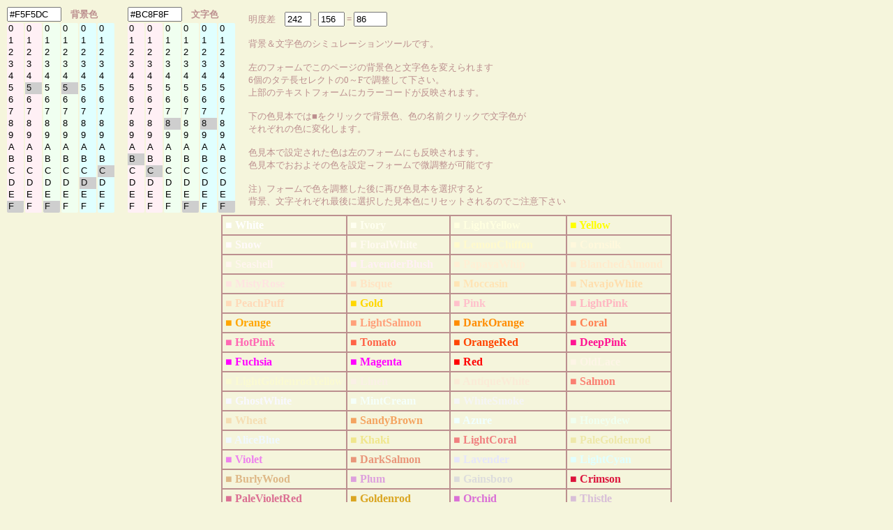

--- FILE ---
content_type: text/html; charset=UTF-8
request_url: https://half-a.net/labo/colors.php?biro=F5F5DC&tiro=BC8F8F
body_size: 4603
content:
<!DOCTYPE html>
<html lang="ja">
<head>
<meta charset="UTF-8">
<META NAME="copyright" CONTENT="eiri kagami">
<title>カラーシミュレーター</title>
<script  type="text/javascript">
function setCol(num) { 
    var r1 = document.colorbar.elements["R1"+num].value;
    var r2 = document.colorbar.elements["R2"+num].value;
    var g1 = document.colorbar.elements["G1"+num].value;
    var g2 = document.colorbar.elements["G2"+num].value;
    var b1 = document.colorbar.elements["B1"+num].value;
    var b2 = document.colorbar.elements["B2"+num].value;

    var kr = eval("0x"+r1+r2);
    var kb = eval("0x"+b1+b2);
    var kg = eval("0x"+g1+g2);
    var kr2 = kr.toString(10);
    var kb2 = kb.toString(10);
    var kg2 = kg.toString(10);
    var k = parseInt(((kr2*299)+(kg2*587)+(kb2*114))/1000);

    if(num==0){
    document.body.style.backgroundColor = "#" + r1 + r2 + g1 + g2+ b1 + b2;
    document.colorbar.elements["colordata"+num].value  = "#" + r1 + r2 + g1 + g2+ b1 + b2;
    document.colorbar.elements["meidodata"+num].value  =  k;
    }
    if(num==1){
    document.body.style.color = "#" + r1 + r2 + g1 + g2+ b1 + b2;
    document.colorbar.elements["colordata"+num].value  = "#" + r1 + r2 + g1 + g2+ b1 + b2;
    document.colorbar.elements["meidodata"+num].value  =  k;
    }
    document.colorbar.elements["meidosa"].value = eval(document.colorbar.elements["meidodata0"].value)-eval(document.colorbar.elements["meidodata1"].value);
}
</script>
<style type="text/css">
A{text-decoration:none;}
A:link { color:#000090;}
A:visited { color:#000090;}
A:active { color:#000090;}
A:hover { color:#000090;boeder:1 solid #99eeff;position:relative;top:1px;left:1px} 
select{width:24px;border:0 solid #ffffff;overflow-y: auto;}
</style>
</head>

<BODY BGCOLOR="#F5F5DC" text="#BC8F8F" LINK="#0000a0" VLINK="#0000a0">
<FORM NAME=colorbar>
<TABLE STYLE="font-size:10pt" cellpadding=0><TR>
<TD COLSPAN=6><INPUT TYPE="text" ID="colordata0" STYLE="width:70px" OnFocus="this.select()" readonly VALUE=#F5F5DC>　<B>背景色</B></TD>
<TD width=15>　</TD>
<TD COLSPAN=6><INPUT TYPE="text" ID="colordata1" STYLE="width:70px" OnFocus="this.select()" readonly VALUE=#BC8F8F>　<B>文字色</B></TD>
<TD ROWSPAN=2 width=15>　</TD><TD ROWSPAN=2>
明度差　<INPUT TYPE="text" ID="meidodata0" STYLE="width:30px" readonly VALUE="242"> -
<INPUT TYPE="text" ID="meidodata1" STYLE="width:30px" readonly VALUE="156"> =
<INPUT TYPE="text" ID="meidosa" STYLE="width:40px" readonly VALUE="86">
<BR>
<BR>
背景＆文字色のシミュレーションツールです。<BR>
<BR>
左のフォームでこのページの背景色と文字色を変えられます<BR>
6個のタテ長セレクトの0～Fで調整して下さい。<BR>
上部のテキストフォームにカラーコードが反映されます。<BR>
<BR>
下の色見本では■をクリックで背景色、色の名前クリックで文字色が<BR>
それぞれの色に変化します。<BR>
<BR>
色見本で設定された色は左のフォームにも反映されます。<BR>
色見本でおおよその色を設定→フォームで微調整が可能です<BR>
<BR>
注）フォームで色を調整した後に再び色見本を選択すると<BR>
背景、文字それぞれ最後に選択した見本色にリセットされるのでご注意下さい
</TD></TR>
<TR><TD>
<SELECT SIZE="16" ONCHANGE="setCol(0)" STYLE="background-color:#fff0f5" NAME="R10"><OPTION VALUE=0>0</OPTION><OPTION VALUE=1>1</OPTION><OPTION VALUE=2>2</OPTION><OPTION VALUE=3>3</OPTION><OPTION VALUE=4>4</OPTION><OPTION VALUE=5>5</OPTION><OPTION VALUE=6>6</OPTION><OPTION VALUE=7>7</OPTION><OPTION VALUE=8>8</OPTION><OPTION VALUE=9>9</OPTION><OPTION VALUE=A>A</OPTION><OPTION VALUE=B>B</OPTION><OPTION VALUE=C>C</OPTION><OPTION VALUE=D>D</OPTION><OPTION VALUE=E>E</OPTION><OPTION VALUE=F SELECTED>F</OPTION></SELECT></TD><TD><SELECT SIZE="16" ONCHANGE="setCol(0)" STYLE="background-color:#fff0f5" NAME="R20"><OPTION VALUE=0>0</OPTION><OPTION VALUE=1>1</OPTION><OPTION VALUE=2>2</OPTION><OPTION VALUE=3>3</OPTION><OPTION VALUE=4>4</OPTION><OPTION VALUE=5 SELECTED>5</OPTION><OPTION VALUE=6>6</OPTION><OPTION VALUE=7>7</OPTION><OPTION VALUE=8>8</OPTION><OPTION VALUE=9>9</OPTION><OPTION VALUE=A>A</OPTION><OPTION VALUE=B>B</OPTION><OPTION VALUE=C>C</OPTION><OPTION VALUE=D>D</OPTION><OPTION VALUE=E>E</OPTION><OPTION VALUE=F>F</OPTION></SELECT></TD><TD><SELECT SIZE="16" ONCHANGE="setCol(0)" STYLE="background-color:#f0fff0" NAME="G10"><OPTION VALUE=0>0</OPTION><OPTION VALUE=1>1</OPTION><OPTION VALUE=2>2</OPTION><OPTION VALUE=3>3</OPTION><OPTION VALUE=4>4</OPTION><OPTION VALUE=5>5</OPTION><OPTION VALUE=6>6</OPTION><OPTION VALUE=7>7</OPTION><OPTION VALUE=8>8</OPTION><OPTION VALUE=9>9</OPTION><OPTION VALUE=A>A</OPTION><OPTION VALUE=B>B</OPTION><OPTION VALUE=C>C</OPTION><OPTION VALUE=D>D</OPTION><OPTION VALUE=E>E</OPTION><OPTION VALUE=F SELECTED>F</OPTION></SELECT></TD><TD><SELECT SIZE="16" ONCHANGE="setCol(0)" STYLE="background-color:#f0fff0" NAME="G20"><OPTION VALUE=0>0</OPTION><OPTION VALUE=1>1</OPTION><OPTION VALUE=2>2</OPTION><OPTION VALUE=3>3</OPTION><OPTION VALUE=4>4</OPTION><OPTION VALUE=5 SELECTED>5</OPTION><OPTION VALUE=6>6</OPTION><OPTION VALUE=7>7</OPTION><OPTION VALUE=8>8</OPTION><OPTION VALUE=9>9</OPTION><OPTION VALUE=A>A</OPTION><OPTION VALUE=B>B</OPTION><OPTION VALUE=C>C</OPTION><OPTION VALUE=D>D</OPTION><OPTION VALUE=E>E</OPTION><OPTION VALUE=F>F</OPTION></SELECT></TD><TD><SELECT SIZE="16" ONCHANGE="setCol(0)" STYLE="background-color:#e0ffff" NAME="B10"><OPTION VALUE=0>0</OPTION><OPTION VALUE=1>1</OPTION><OPTION VALUE=2>2</OPTION><OPTION VALUE=3>3</OPTION><OPTION VALUE=4>4</OPTION><OPTION VALUE=5>5</OPTION><OPTION VALUE=6>6</OPTION><OPTION VALUE=7>7</OPTION><OPTION VALUE=8>8</OPTION><OPTION VALUE=9>9</OPTION><OPTION VALUE=A>A</OPTION><OPTION VALUE=B>B</OPTION><OPTION VALUE=C>C</OPTION><OPTION VALUE=D SELECTED>D</OPTION><OPTION VALUE=E>E</OPTION><OPTION VALUE=F>F</OPTION></SELECT></TD><TD><SELECT SIZE="16" ONCHANGE="setCol(0)" STYLE="background-color:#e0ffff" NAME="B20"><OPTION VALUE=0>0</OPTION><OPTION VALUE=1>1</OPTION><OPTION VALUE=2>2</OPTION><OPTION VALUE=3>3</OPTION><OPTION VALUE=4>4</OPTION><OPTION VALUE=5>5</OPTION><OPTION VALUE=6>6</OPTION><OPTION VALUE=7>7</OPTION><OPTION VALUE=8>8</OPTION><OPTION VALUE=9>9</OPTION><OPTION VALUE=A>A</OPTION><OPTION VALUE=B>B</OPTION><OPTION VALUE=C SELECTED>C</OPTION><OPTION VALUE=D>D</OPTION><OPTION VALUE=E>E</OPTION><OPTION VALUE=F>F</OPTION></SELECT></TD><TD>　</TD><TD><SELECT SIZE="16" ONCHANGE="setCol(1)" STYLE="background-color:#fff0f5" NAME="R11"><OPTION VALUE=0>0</OPTION><OPTION VALUE=1>1</OPTION><OPTION VALUE=2>2</OPTION><OPTION VALUE=3>3</OPTION><OPTION VALUE=4>4</OPTION><OPTION VALUE=5>5</OPTION><OPTION VALUE=6>6</OPTION><OPTION VALUE=7>7</OPTION><OPTION VALUE=8>8</OPTION><OPTION VALUE=9>9</OPTION><OPTION VALUE=A>A</OPTION><OPTION VALUE=B SELECTED>B</OPTION><OPTION VALUE=C>C</OPTION><OPTION VALUE=D>D</OPTION><OPTION VALUE=E>E</OPTION><OPTION VALUE=F>F</OPTION></SELECT></TD><TD><SELECT SIZE="16" ONCHANGE="setCol(1)" STYLE="background-color:#fff0f5" NAME="R21"><OPTION VALUE=0>0</OPTION><OPTION VALUE=1>1</OPTION><OPTION VALUE=2>2</OPTION><OPTION VALUE=3>3</OPTION><OPTION VALUE=4>4</OPTION><OPTION VALUE=5>5</OPTION><OPTION VALUE=6>6</OPTION><OPTION VALUE=7>7</OPTION><OPTION VALUE=8>8</OPTION><OPTION VALUE=9>9</OPTION><OPTION VALUE=A>A</OPTION><OPTION VALUE=B>B</OPTION><OPTION VALUE=C SELECTED>C</OPTION><OPTION VALUE=D>D</OPTION><OPTION VALUE=E>E</OPTION><OPTION VALUE=F>F</OPTION></SELECT></TD><TD><SELECT SIZE="16" ONCHANGE="setCol(1)" STYLE="background-color:#f0fff0" NAME="G11"><OPTION VALUE=0>0</OPTION><OPTION VALUE=1>1</OPTION><OPTION VALUE=2>2</OPTION><OPTION VALUE=3>3</OPTION><OPTION VALUE=4>4</OPTION><OPTION VALUE=5>5</OPTION><OPTION VALUE=6>6</OPTION><OPTION VALUE=7>7</OPTION><OPTION VALUE=8 SELECTED>8</OPTION><OPTION VALUE=9>9</OPTION><OPTION VALUE=A>A</OPTION><OPTION VALUE=B>B</OPTION><OPTION VALUE=C>C</OPTION><OPTION VALUE=D>D</OPTION><OPTION VALUE=E>E</OPTION><OPTION VALUE=F>F</OPTION></SELECT></TD><TD><SELECT SIZE="16" ONCHANGE="setCol(1)" STYLE="background-color:#f0fff0" NAME="G21"><OPTION VALUE=0>0</OPTION><OPTION VALUE=1>1</OPTION><OPTION VALUE=2>2</OPTION><OPTION VALUE=3>3</OPTION><OPTION VALUE=4>4</OPTION><OPTION VALUE=5>5</OPTION><OPTION VALUE=6>6</OPTION><OPTION VALUE=7>7</OPTION><OPTION VALUE=8>8</OPTION><OPTION VALUE=9>9</OPTION><OPTION VALUE=A>A</OPTION><OPTION VALUE=B>B</OPTION><OPTION VALUE=C>C</OPTION><OPTION VALUE=D>D</OPTION><OPTION VALUE=E>E</OPTION><OPTION VALUE=F SELECTED>F</OPTION></SELECT></TD><TD><SELECT SIZE="16" ONCHANGE="setCol(1)" STYLE="background-color:#e0ffff" NAME="B11"><OPTION VALUE=0>0</OPTION><OPTION VALUE=1>1</OPTION><OPTION VALUE=2>2</OPTION><OPTION VALUE=3>3</OPTION><OPTION VALUE=4>4</OPTION><OPTION VALUE=5>5</OPTION><OPTION VALUE=6>6</OPTION><OPTION VALUE=7>7</OPTION><OPTION VALUE=8 SELECTED>8</OPTION><OPTION VALUE=9>9</OPTION><OPTION VALUE=A>A</OPTION><OPTION VALUE=B>B</OPTION><OPTION VALUE=C>C</OPTION><OPTION VALUE=D>D</OPTION><OPTION VALUE=E>E</OPTION><OPTION VALUE=F>F</OPTION></SELECT></TD><TD><SELECT SIZE="16" ONCHANGE="setCol(1)" STYLE="background-color:#e0ffff" NAME="B21"><OPTION VALUE=0>0</OPTION><OPTION VALUE=1>1</OPTION><OPTION VALUE=2>2</OPTION><OPTION VALUE=3>3</OPTION><OPTION VALUE=4>4</OPTION><OPTION VALUE=5>5</OPTION><OPTION VALUE=6>6</OPTION><OPTION VALUE=7>7</OPTION><OPTION VALUE=8>8</OPTION><OPTION VALUE=9>9</OPTION><OPTION VALUE=A>A</OPTION><OPTION VALUE=B>B</OPTION><OPTION VALUE=C>C</OPTION><OPTION VALUE=D>D</OPTION><OPTION VALUE=E>E</OPTION><OPTION VALUE=F SELECTED>F</OPTION></SELECT></TD></tr></TABLE></form><TABLE BORDER=1 CELLPADDING=4 CELLSPACING=0 align=center STYLE="font-weight:bold" bordercolor=#BC8F8F><TR><TD><A HREF="colors.php?biro=FFFFFF&tiro=BC8F8F"><FONT COLOR="#FFFFFF">■</FONT></A> <A HREF="colors.php?biro=F5F5DC&tiro=FFFFFF"><FONT COLOR="#FFFFFF">White</FONT></A></TD>
<TD><A HREF="colors.php?biro=FFFFF0&tiro=BC8F8F"><FONT COLOR="#FFFFF0">■</FONT></A> <A HREF="colors.php?biro=F5F5DC&tiro=FFFFF0"><FONT COLOR="#FFFFF0">Ivory</FONT></A></TD>
<TD><A HREF="colors.php?biro=FFFFE0&tiro=BC8F8F"><FONT COLOR="#FFFFE0">■</FONT></A> <A HREF="colors.php?biro=F5F5DC&tiro=FFFFE0"><FONT COLOR="#FFFFE0">LightYellow</FONT></A></TD>
<TD><A HREF="colors.php?biro=FFFF00&tiro=BC8F8F"><FONT COLOR="#FFFF00">■</FONT></A> <A HREF="colors.php?biro=F5F5DC&tiro=FFFF00"><FONT COLOR="#FFFF00">Yellow</FONT></A></TD>
</TR><TR><TD><A HREF="colors.php?biro=FFFAFA&tiro=BC8F8F"><FONT COLOR="#FFFAFA">■</FONT></A> <A HREF="colors.php?biro=F5F5DC&tiro=FFFAFA"><FONT COLOR="#FFFAFA">Snow</FONT></A></TD>
<TD><A HREF="colors.php?biro=FFFAF0&tiro=BC8F8F"><FONT COLOR="#FFFAF0">■</FONT></A> <A HREF="colors.php?biro=F5F5DC&tiro=FFFAF0"><FONT COLOR="#FFFAF0">FloralWhite</FONT></A></TD>
<TD><A HREF="colors.php?biro=FFFACD&tiro=BC8F8F"><FONT COLOR="#FFFACD">■</FONT></A> <A HREF="colors.php?biro=F5F5DC&tiro=FFFACD"><FONT COLOR="#FFFACD">LemonChiffon</FONT></A></TD>
<TD><A HREF="colors.php?biro=FFF8DC&tiro=BC8F8F"><FONT COLOR="#FFF8DC">■</FONT></A> <A HREF="colors.php?biro=F5F5DC&tiro=FFF8DC"><FONT COLOR="#FFF8DC">Cornsilk</FONT></A></TD>
</TR><TR><TD><A HREF="colors.php?biro=FFF5EE&tiro=BC8F8F"><FONT COLOR="#FFF5EE">■</FONT></A> <A HREF="colors.php?biro=F5F5DC&tiro=FFF5EE"><FONT COLOR="#FFF5EE">Seashell</FONT></A></TD>
<TD><A HREF="colors.php?biro=FFF0F5&tiro=BC8F8F"><FONT COLOR="#FFF0F5">■</FONT></A> <A HREF="colors.php?biro=F5F5DC&tiro=FFF0F5"><FONT COLOR="#FFF0F5">LavenderBlush</FONT></A></TD>
<TD><A HREF="colors.php?biro=FFEFD5&tiro=BC8F8F"><FONT COLOR="#FFEFD5">■</FONT></A> <A HREF="colors.php?biro=F5F5DC&tiro=FFEFD5"><FONT COLOR="#FFEFD5">PapayaWhip</FONT></A></TD>
<TD><A HREF="colors.php?biro=FFEBCD&tiro=BC8F8F"><FONT COLOR="#FFEBCD">■</FONT></A> <A HREF="colors.php?biro=F5F5DC&tiro=FFEBCD"><FONT COLOR="#FFEBCD">BlanchedAlmond</FONT></A></TD>
</TR><TR><TD><A HREF="colors.php?biro=FFE4E1&tiro=BC8F8F"><FONT COLOR="#FFE4E1">■</FONT></A> <A HREF="colors.php?biro=F5F5DC&tiro=FFE4E1"><FONT COLOR="#FFE4E1">MistyRose</FONT></A></TD>
<TD><A HREF="colors.php?biro=FFE4C4&tiro=BC8F8F"><FONT COLOR="#FFE4C4">■</FONT></A> <A HREF="colors.php?biro=F5F5DC&tiro=FFE4C4"><FONT COLOR="#FFE4C4">Bisque</FONT></A></TD>
<TD><A HREF="colors.php?biro=FFE4B5&tiro=BC8F8F"><FONT COLOR="#FFE4B5">■</FONT></A> <A HREF="colors.php?biro=F5F5DC&tiro=FFE4B5"><FONT COLOR="#FFE4B5">Moccasin</FONT></A></TD>
<TD><A HREF="colors.php?biro=FFDEAD&tiro=BC8F8F"><FONT COLOR="#FFDEAD">■</FONT></A> <A HREF="colors.php?biro=F5F5DC&tiro=FFDEAD"><FONT COLOR="#FFDEAD">NavajoWhite</FONT></A></TD>
</TR><TR><TD><A HREF="colors.php?biro=FFDAB9&tiro=BC8F8F"><FONT COLOR="#FFDAB9">■</FONT></A> <A HREF="colors.php?biro=F5F5DC&tiro=FFDAB9"><FONT COLOR="#FFDAB9">PeachPuff</FONT></A></TD>
<TD><A HREF="colors.php?biro=FFD700&tiro=BC8F8F"><FONT COLOR="#FFD700">■</FONT></A> <A HREF="colors.php?biro=F5F5DC&tiro=FFD700"><FONT COLOR="#FFD700">Gold</FONT></A></TD>
<TD><A HREF="colors.php?biro=FFC0CB&tiro=BC8F8F"><FONT COLOR="#FFC0CB">■</FONT></A> <A HREF="colors.php?biro=F5F5DC&tiro=FFC0CB"><FONT COLOR="#FFC0CB">Pink</FONT></A></TD>
<TD><A HREF="colors.php?biro=FFB6C1&tiro=BC8F8F"><FONT COLOR="#FFB6C1">■</FONT></A> <A HREF="colors.php?biro=F5F5DC&tiro=FFB6C1"><FONT COLOR="#FFB6C1">LightPink</FONT></A></TD>
</TR><TR><TD><A HREF="colors.php?biro=FFA500&tiro=BC8F8F"><FONT COLOR="#FFA500">■</FONT></A> <A HREF="colors.php?biro=F5F5DC&tiro=FFA500"><FONT COLOR="#FFA500">Orange</FONT></A></TD>
<TD><A HREF="colors.php?biro=FFA07A&tiro=BC8F8F"><FONT COLOR="#FFA07A">■</FONT></A> <A HREF="colors.php?biro=F5F5DC&tiro=FFA07A"><FONT COLOR="#FFA07A">LightSalmon</FONT></A></TD>
<TD><A HREF="colors.php?biro=FF8C00&tiro=BC8F8F"><FONT COLOR="#FF8C00">■</FONT></A> <A HREF="colors.php?biro=F5F5DC&tiro=FF8C00"><FONT COLOR="#FF8C00">DarkOrange</FONT></A></TD>
<TD><A HREF="colors.php?biro=FF7F50&tiro=BC8F8F"><FONT COLOR="#FF7F50">■</FONT></A> <A HREF="colors.php?biro=F5F5DC&tiro=FF7F50"><FONT COLOR="#FF7F50">Coral</FONT></A></TD>
</TR><TR><TD><A HREF="colors.php?biro=FF69B4&tiro=BC8F8F"><FONT COLOR="#FF69B4">■</FONT></A> <A HREF="colors.php?biro=F5F5DC&tiro=FF69B4"><FONT COLOR="#FF69B4">HotPink</FONT></A></TD>
<TD><A HREF="colors.php?biro=FF6347&tiro=BC8F8F"><FONT COLOR="#FF6347">■</FONT></A> <A HREF="colors.php?biro=F5F5DC&tiro=FF6347"><FONT COLOR="#FF6347">Tomato</FONT></A></TD>
<TD><A HREF="colors.php?biro=FF4500&tiro=BC8F8F"><FONT COLOR="#FF4500">■</FONT></A> <A HREF="colors.php?biro=F5F5DC&tiro=FF4500"><FONT COLOR="#FF4500">OrangeRed</FONT></A></TD>
<TD><A HREF="colors.php?biro=FF1493&tiro=BC8F8F"><FONT COLOR="#FF1493">■</FONT></A> <A HREF="colors.php?biro=F5F5DC&tiro=FF1493"><FONT COLOR="#FF1493">DeepPink</FONT></A></TD>
</TR><TR><TD><A HREF="colors.php?biro=FF00FF&tiro=BC8F8F"><FONT COLOR="#FF00FF">■</FONT></A> <A HREF="colors.php?biro=F5F5DC&tiro=FF00FF"><FONT COLOR="#FF00FF">Fuchsia</FONT></A></TD>
<TD><A HREF="colors.php?biro=FF00FF&tiro=BC8F8F"><FONT COLOR="#FF00FF">■</FONT></A> <A HREF="colors.php?biro=F5F5DC&tiro=FF00FF"><FONT COLOR="#FF00FF">Magenta</FONT></A></TD>
<TD><A HREF="colors.php?biro=FF0000&tiro=BC8F8F"><FONT COLOR="#FF0000">■</FONT></A> <A HREF="colors.php?biro=F5F5DC&tiro=FF0000"><FONT COLOR="#FF0000">Red</FONT></A></TD>
<TD><A HREF="colors.php?biro=FDF5E6&tiro=BC8F8F"><FONT COLOR="#FDF5E6">■</FONT></A> <A HREF="colors.php?biro=F5F5DC&tiro=FDF5E6"><FONT COLOR="#FDF5E6">OldLace</FONT></A></TD>
</TR><TR><TD><A HREF="colors.php?biro=FAFAD2&tiro=BC8F8F"><FONT COLOR="#FAFAD2">■</FONT></A> <A HREF="colors.php?biro=F5F5DC&tiro=FAFAD2"><FONT COLOR="#FAFAD2">LightGoldenrodYellow</FONT></A></TD>
<TD><A HREF="colors.php?biro=FAF0E6&tiro=BC8F8F"><FONT COLOR="#FAF0E6">■</FONT></A> <A HREF="colors.php?biro=F5F5DC&tiro=FAF0E6"><FONT COLOR="#FAF0E6">Linen</FONT></A></TD>
<TD><A HREF="colors.php?biro=FAEBD7&tiro=BC8F8F"><FONT COLOR="#FAEBD7">■</FONT></A> <A HREF="colors.php?biro=F5F5DC&tiro=FAEBD7"><FONT COLOR="#FAEBD7">AntiqueWhite</FONT></A></TD>
<TD><A HREF="colors.php?biro=FA8072&tiro=BC8F8F"><FONT COLOR="#FA8072">■</FONT></A> <A HREF="colors.php?biro=F5F5DC&tiro=FA8072"><FONT COLOR="#FA8072">Salmon</FONT></A></TD>
</TR><TR><TD><A HREF="colors.php?biro=F8F8FF&tiro=BC8F8F"><FONT COLOR="#F8F8FF">■</FONT></A> <A HREF="colors.php?biro=F5F5DC&tiro=F8F8FF"><FONT COLOR="#F8F8FF">GhostWhite</FONT></A></TD>
<TD><A HREF="colors.php?biro=F5FFFA&tiro=BC8F8F"><FONT COLOR="#F5FFFA">■</FONT></A> <A HREF="colors.php?biro=F5F5DC&tiro=F5FFFA"><FONT COLOR="#F5FFFA">MintCream</FONT></A></TD>
<TD><A HREF="colors.php?biro=F5F5F5&tiro=BC8F8F"><FONT COLOR="#F5F5F5">■</FONT></A> <A HREF="colors.php?biro=F5F5DC&tiro=F5F5F5"><FONT COLOR="#F5F5F5">WhiteSmoke</FONT></A></TD>
<TD><A HREF="colors.php?biro=F5F5DC&tiro=BC8F8F"><FONT COLOR="#F5F5DC">■</FONT></A> <A HREF="colors.php?biro=F5F5DC&tiro=F5F5DC"><FONT COLOR="#F5F5DC">Beige</FONT></A></TD>
</TR><TR><TD><A HREF="colors.php?biro=F5DEB3&tiro=BC8F8F"><FONT COLOR="#F5DEB3">■</FONT></A> <A HREF="colors.php?biro=F5F5DC&tiro=F5DEB3"><FONT COLOR="#F5DEB3">Wheat</FONT></A></TD>
<TD><A HREF="colors.php?biro=F4A460&tiro=BC8F8F"><FONT COLOR="#F4A460">■</FONT></A> <A HREF="colors.php?biro=F5F5DC&tiro=F4A460"><FONT COLOR="#F4A460">SandyBrown</FONT></A></TD>
<TD><A HREF="colors.php?biro=F0FFFF&tiro=BC8F8F"><FONT COLOR="#F0FFFF">■</FONT></A> <A HREF="colors.php?biro=F5F5DC&tiro=F0FFFF"><FONT COLOR="#F0FFFF">Azure</FONT></A></TD>
<TD><A HREF="colors.php?biro=F0FFF0&tiro=BC8F8F"><FONT COLOR="#F0FFF0">■</FONT></A> <A HREF="colors.php?biro=F5F5DC&tiro=F0FFF0"><FONT COLOR="#F0FFF0">Honeydew</FONT></A></TD>
</TR><TR><TD><A HREF="colors.php?biro=F0F8FF&tiro=BC8F8F"><FONT COLOR="#F0F8FF">■</FONT></A> <A HREF="colors.php?biro=F5F5DC&tiro=F0F8FF"><FONT COLOR="#F0F8FF">AliceBlue</FONT></A></TD>
<TD><A HREF="colors.php?biro=F0E68C&tiro=BC8F8F"><FONT COLOR="#F0E68C">■</FONT></A> <A HREF="colors.php?biro=F5F5DC&tiro=F0E68C"><FONT COLOR="#F0E68C">Khaki</FONT></A></TD>
<TD><A HREF="colors.php?biro=F08080&tiro=BC8F8F"><FONT COLOR="#F08080">■</FONT></A> <A HREF="colors.php?biro=F5F5DC&tiro=F08080"><FONT COLOR="#F08080">LightCoral</FONT></A></TD>
<TD><A HREF="colors.php?biro=EEE8AA&tiro=BC8F8F"><FONT COLOR="#EEE8AA">■</FONT></A> <A HREF="colors.php?biro=F5F5DC&tiro=EEE8AA"><FONT COLOR="#EEE8AA">PaleGoldenrod</FONT></A></TD>
</TR><TR><TD><A HREF="colors.php?biro=EE82EE&tiro=BC8F8F"><FONT COLOR="#EE82EE">■</FONT></A> <A HREF="colors.php?biro=F5F5DC&tiro=EE82EE"><FONT COLOR="#EE82EE">Violet</FONT></A></TD>
<TD><A HREF="colors.php?biro=E9967A&tiro=BC8F8F"><FONT COLOR="#E9967A">■</FONT></A> <A HREF="colors.php?biro=F5F5DC&tiro=E9967A"><FONT COLOR="#E9967A">DarkSalmon</FONT></A></TD>
<TD><A HREF="colors.php?biro=E6E6FA&tiro=BC8F8F"><FONT COLOR="#E6E6FA">■</FONT></A> <A HREF="colors.php?biro=F5F5DC&tiro=E6E6FA"><FONT COLOR="#E6E6FA">Lavender</FONT></A></TD>
<TD><A HREF="colors.php?biro=E0FFFF&tiro=BC8F8F"><FONT COLOR="#E0FFFF">■</FONT></A> <A HREF="colors.php?biro=F5F5DC&tiro=E0FFFF"><FONT COLOR="#E0FFFF">LightCyan</FONT></A></TD>
</TR><TR><TD><A HREF="colors.php?biro=DEB887&tiro=BC8F8F"><FONT COLOR="#DEB887">■</FONT></A> <A HREF="colors.php?biro=F5F5DC&tiro=DEB887"><FONT COLOR="#DEB887">BurlyWood</FONT></A></TD>
<TD><A HREF="colors.php?biro=DDA0DD&tiro=BC8F8F"><FONT COLOR="#DDA0DD">■</FONT></A> <A HREF="colors.php?biro=F5F5DC&tiro=DDA0DD"><FONT COLOR="#DDA0DD">Plum</FONT></A></TD>
<TD><A HREF="colors.php?biro=DCDCDC&tiro=BC8F8F"><FONT COLOR="#DCDCDC">■</FONT></A> <A HREF="colors.php?biro=F5F5DC&tiro=DCDCDC"><FONT COLOR="#DCDCDC">Gainsboro</FONT></A></TD>
<TD><A HREF="colors.php?biro=DC143C&tiro=BC8F8F"><FONT COLOR="#DC143C">■</FONT></A> <A HREF="colors.php?biro=F5F5DC&tiro=DC143C"><FONT COLOR="#DC143C">Crimson</FONT></A></TD>
</TR><TR><TD><A HREF="colors.php?biro=DB7093&tiro=BC8F8F"><FONT COLOR="#DB7093">■</FONT></A> <A HREF="colors.php?biro=F5F5DC&tiro=DB7093"><FONT COLOR="#DB7093">PaleVioletRed</FONT></A></TD>
<TD><A HREF="colors.php?biro=DAA520&tiro=BC8F8F"><FONT COLOR="#DAA520">■</FONT></A> <A HREF="colors.php?biro=F5F5DC&tiro=DAA520"><FONT COLOR="#DAA520">Goldenrod</FONT></A></TD>
<TD><A HREF="colors.php?biro=DA70D6&tiro=BC8F8F"><FONT COLOR="#DA70D6">■</FONT></A> <A HREF="colors.php?biro=F5F5DC&tiro=DA70D6"><FONT COLOR="#DA70D6">Orchid</FONT></A></TD>
<TD><A HREF="colors.php?biro=D8BFD8&tiro=BC8F8F"><FONT COLOR="#D8BFD8">■</FONT></A> <A HREF="colors.php?biro=F5F5DC&tiro=D8BFD8"><FONT COLOR="#D8BFD8">Thistle</FONT></A></TD>
</TR><TR><TD><A HREF="colors.php?biro=D3D3D3&tiro=BC8F8F"><FONT COLOR="#D3D3D3">■</FONT></A> <A HREF="colors.php?biro=F5F5DC&tiro=D3D3D3"><FONT COLOR="#D3D3D3">LightGrey</FONT></A></TD>
<TD><A HREF="colors.php?biro=D2B48C&tiro=BC8F8F"><FONT COLOR="#D2B48C">■</FONT></A> <A HREF="colors.php?biro=F5F5DC&tiro=D2B48C"><FONT COLOR="#D2B48C">Tan</FONT></A></TD>
<TD><A HREF="colors.php?biro=D2691E&tiro=BC8F8F"><FONT COLOR="#D2691E">■</FONT></A> <A HREF="colors.php?biro=F5F5DC&tiro=D2691E"><FONT COLOR="#D2691E">Chocolate</FONT></A></TD>
<TD><A HREF="colors.php?biro=CD853F&tiro=BC8F8F"><FONT COLOR="#CD853F">■</FONT></A> <A HREF="colors.php?biro=F5F5DC&tiro=CD853F"><FONT COLOR="#CD853F">Peru</FONT></A></TD>
</TR><TR><TD><A HREF="colors.php?biro=CD5C5C&tiro=BC8F8F"><FONT COLOR="#CD5C5C">■</FONT></A> <A HREF="colors.php?biro=F5F5DC&tiro=CD5C5C"><FONT COLOR="#CD5C5C">IndianRed</FONT></A></TD>
<TD><A HREF="colors.php?biro=C71585&tiro=BC8F8F"><FONT COLOR="#C71585">■</FONT></A> <A HREF="colors.php?biro=F5F5DC&tiro=C71585"><FONT COLOR="#C71585">MediumVioletRed</FONT></A></TD>
<TD><A HREF="colors.php?biro=C0C0C0&tiro=BC8F8F"><FONT COLOR="#C0C0C0">■</FONT></A> <A HREF="colors.php?biro=F5F5DC&tiro=C0C0C0"><FONT COLOR="#C0C0C0">Silver</FONT></A></TD>
<TD><A HREF="colors.php?biro=BDB76B&tiro=BC8F8F"><FONT COLOR="#BDB76B">■</FONT></A> <A HREF="colors.php?biro=F5F5DC&tiro=BDB76B"><FONT COLOR="#BDB76B">DarkKhaki</FONT></A></TD>
</TR><TR><TD><A HREF="colors.php?biro=BC8F8F&tiro=BC8F8F"><FONT COLOR="#BC8F8F">■</FONT></A> <A HREF="colors.php?biro=F5F5DC&tiro=BC8F8F"><FONT COLOR="#BC8F8F">RosyBrown</FONT></A></TD>
<TD><A HREF="colors.php?biro=BA55D3&tiro=BC8F8F"><FONT COLOR="#BA55D3">■</FONT></A> <A HREF="colors.php?biro=F5F5DC&tiro=BA55D3"><FONT COLOR="#BA55D3">MediumOrchid</FONT></A></TD>
<TD><A HREF="colors.php?biro=B8860B&tiro=BC8F8F"><FONT COLOR="#B8860B">■</FONT></A> <A HREF="colors.php?biro=F5F5DC&tiro=B8860B"><FONT COLOR="#B8860B">DarkGoldenrod</FONT></A></TD>
<TD><A HREF="colors.php?biro=B22222&tiro=BC8F8F"><FONT COLOR="#B22222">■</FONT></A> <A HREF="colors.php?biro=F5F5DC&tiro=B22222"><FONT COLOR="#B22222">FireBrick</FONT></A></TD>
</TR><TR><TD><A HREF="colors.php?biro=B0E0E6&tiro=BC8F8F"><FONT COLOR="#B0E0E6">■</FONT></A> <A HREF="colors.php?biro=F5F5DC&tiro=B0E0E6"><FONT COLOR="#B0E0E6">PowderBlue</FONT></A></TD>
<TD><A HREF="colors.php?biro=B0C4DE&tiro=BC8F8F"><FONT COLOR="#B0C4DE">■</FONT></A> <A HREF="colors.php?biro=F5F5DC&tiro=B0C4DE"><FONT COLOR="#B0C4DE">LightSteelBlue</FONT></A></TD>
<TD><A HREF="colors.php?biro=AFEEEE&tiro=BC8F8F"><FONT COLOR="#AFEEEE">■</FONT></A> <A HREF="colors.php?biro=F5F5DC&tiro=AFEEEE"><FONT COLOR="#AFEEEE">PaleTurquoise</FONT></A></TD>
<TD><A HREF="colors.php?biro=ADFF2F&tiro=BC8F8F"><FONT COLOR="#ADFF2F">■</FONT></A> <A HREF="colors.php?biro=F5F5DC&tiro=ADFF2F"><FONT COLOR="#ADFF2F">GreenYellow</FONT></A></TD>
</TR><TR><TD><A HREF="colors.php?biro=ADD8E6&tiro=BC8F8F"><FONT COLOR="#ADD8E6">■</FONT></A> <A HREF="colors.php?biro=F5F5DC&tiro=ADD8E6"><FONT COLOR="#ADD8E6">LightBlue</FONT></A></TD>
<TD><A HREF="colors.php?biro=A9A9A9&tiro=BC8F8F"><FONT COLOR="#A9A9A9">■</FONT></A> <A HREF="colors.php?biro=F5F5DC&tiro=A9A9A9"><FONT COLOR="#A9A9A9">DarkGray</FONT></A></TD>
<TD><A HREF="colors.php?biro=A52A2A&tiro=BC8F8F"><FONT COLOR="#A52A2A">■</FONT></A> <A HREF="colors.php?biro=F5F5DC&tiro=A52A2A"><FONT COLOR="#A52A2A">Brown</FONT></A></TD>
<TD><A HREF="colors.php?biro=A0522D&tiro=BC8F8F"><FONT COLOR="#A0522D">■</FONT></A> <A HREF="colors.php?biro=F5F5DC&tiro=A0522D"><FONT COLOR="#A0522D">Sienna</FONT></A></TD>
</TR><TR><TD><A HREF="colors.php?biro=9ACD32&tiro=BC8F8F"><FONT COLOR="#9ACD32">■</FONT></A> <A HREF="colors.php?biro=F5F5DC&tiro=9ACD32"><FONT COLOR="#9ACD32">YellowGreen</FONT></A></TD>
<TD><A HREF="colors.php?biro=9932CC&tiro=BC8F8F"><FONT COLOR="#9932CC">■</FONT></A> <A HREF="colors.php?biro=F5F5DC&tiro=9932CC"><FONT COLOR="#9932CC">DarkOrchid</FONT></A></TD>
<TD><A HREF="colors.php?biro=98FB98&tiro=BC8F8F"><FONT COLOR="#98FB98">■</FONT></A> <A HREF="colors.php?biro=F5F5DC&tiro=98FB98"><FONT COLOR="#98FB98">PaleGreen</FONT></A></TD>
<TD><A HREF="colors.php?biro=9400D3&tiro=BC8F8F"><FONT COLOR="#9400D3">■</FONT></A> <A HREF="colors.php?biro=F5F5DC&tiro=9400D3"><FONT COLOR="#9400D3">DarkViolet</FONT></A></TD>
</TR><TR><TD><A HREF="colors.php?biro=9370DB&tiro=BC8F8F"><FONT COLOR="#9370DB">■</FONT></A> <A HREF="colors.php?biro=F5F5DC&tiro=9370DB"><FONT COLOR="#9370DB">MediumPurple</FONT></A></TD>
<TD><A HREF="colors.php?biro=90EE90&tiro=BC8F8F"><FONT COLOR="#90EE90">■</FONT></A> <A HREF="colors.php?biro=F5F5DC&tiro=90EE90"><FONT COLOR="#90EE90">LightGreen</FONT></A></TD>
<TD><A HREF="colors.php?biro=8FBC8F&tiro=BC8F8F"><FONT COLOR="#8FBC8F">■</FONT></A> <A HREF="colors.php?biro=F5F5DC&tiro=8FBC8F"><FONT COLOR="#8FBC8F">DarkSeaGreen</FONT></A></TD>
<TD><A HREF="colors.php?biro=8B4513&tiro=BC8F8F"><FONT COLOR="#8B4513">■</FONT></A> <A HREF="colors.php?biro=F5F5DC&tiro=8B4513"><FONT COLOR="#8B4513">SaddleBrown</FONT></A></TD>
</TR><TR><TD><A HREF="colors.php?biro=8B008B&tiro=BC8F8F"><FONT COLOR="#8B008B">■</FONT></A> <A HREF="colors.php?biro=F5F5DC&tiro=8B008B"><FONT COLOR="#8B008B">DarkMagenta</FONT></A></TD>
<TD><A HREF="colors.php?biro=8B0000&tiro=BC8F8F"><FONT COLOR="#8B0000">■</FONT></A> <A HREF="colors.php?biro=F5F5DC&tiro=8B0000"><FONT COLOR="#8B0000">DarkRed</FONT></A></TD>
<TD><A HREF="colors.php?biro=8A2BE2&tiro=BC8F8F"><FONT COLOR="#8A2BE2">■</FONT></A> <A HREF="colors.php?biro=F5F5DC&tiro=8A2BE2"><FONT COLOR="#8A2BE2">BlueViolet</FONT></A></TD>
<TD><A HREF="colors.php?biro=87CEFA&tiro=BC8F8F"><FONT COLOR="#87CEFA">■</FONT></A> <A HREF="colors.php?biro=F5F5DC&tiro=87CEFA"><FONT COLOR="#87CEFA">LightSkyBlue</FONT></A></TD>
</TR><TR><TD><A HREF="colors.php?biro=87CEEB&tiro=BC8F8F"><FONT COLOR="#87CEEB">■</FONT></A> <A HREF="colors.php?biro=F5F5DC&tiro=87CEEB"><FONT COLOR="#87CEEB">SkyBlue</FONT></A></TD>
<TD><A HREF="colors.php?biro=808080&tiro=BC8F8F"><FONT COLOR="#808080">■</FONT></A> <A HREF="colors.php?biro=F5F5DC&tiro=808080"><FONT COLOR="#808080">Gray</FONT></A></TD>
<TD><A HREF="colors.php?biro=808000&tiro=BC8F8F"><FONT COLOR="#808000">■</FONT></A> <A HREF="colors.php?biro=F5F5DC&tiro=808000"><FONT COLOR="#808000">Olive</FONT></A></TD>
<TD><A HREF="colors.php?biro=800080&tiro=BC8F8F"><FONT COLOR="#800080">■</FONT></A> <A HREF="colors.php?biro=F5F5DC&tiro=800080"><FONT COLOR="#800080">Purple</FONT></A></TD>
</TR><TR><TD><A HREF="colors.php?biro=800000&tiro=BC8F8F"><FONT COLOR="#800000">■</FONT></A> <A HREF="colors.php?biro=F5F5DC&tiro=800000"><FONT COLOR="#800000">Maroon</FONT></A></TD>
<TD><A HREF="colors.php?biro=7FFFD4&tiro=BC8F8F"><FONT COLOR="#7FFFD4">■</FONT></A> <A HREF="colors.php?biro=F5F5DC&tiro=7FFFD4"><FONT COLOR="#7FFFD4">Aquamarine</FONT></A></TD>
<TD><A HREF="colors.php?biro=7FFF00&tiro=BC8F8F"><FONT COLOR="#7FFF00">■</FONT></A> <A HREF="colors.php?biro=F5F5DC&tiro=7FFF00"><FONT COLOR="#7FFF00">Chartreuse</FONT></A></TD>
<TD><A HREF="colors.php?biro=7CFC00&tiro=BC8F8F"><FONT COLOR="#7CFC00">■</FONT></A> <A HREF="colors.php?biro=F5F5DC&tiro=7CFC00"><FONT COLOR="#7CFC00">LawnGreen</FONT></A></TD>
</TR><TR><TD><A HREF="colors.php?biro=7B68EE&tiro=BC8F8F"><FONT COLOR="#7B68EE">■</FONT></A> <A HREF="colors.php?biro=F5F5DC&tiro=7B68EE"><FONT COLOR="#7B68EE">MediumSlateBlue</FONT></A></TD>
<TD><A HREF="colors.php?biro=778899&tiro=BC8F8F"><FONT COLOR="#778899">■</FONT></A> <A HREF="colors.php?biro=F5F5DC&tiro=778899"><FONT COLOR="#778899">LightSlateGray</FONT></A></TD>
<TD><A HREF="colors.php?biro=708090&tiro=BC8F8F"><FONT COLOR="#708090">■</FONT></A> <A HREF="colors.php?biro=F5F5DC&tiro=708090"><FONT COLOR="#708090">SlateGray</FONT></A></TD>
<TD><A HREF="colors.php?biro=6B8E23&tiro=BC8F8F"><FONT COLOR="#6B8E23">■</FONT></A> <A HREF="colors.php?biro=F5F5DC&tiro=6B8E23"><FONT COLOR="#6B8E23">OliveDrab</FONT></A></TD>
</TR><TR><TD><A HREF="colors.php?biro=6A5ACD&tiro=BC8F8F"><FONT COLOR="#6A5ACD">■</FONT></A> <A HREF="colors.php?biro=F5F5DC&tiro=6A5ACD"><FONT COLOR="#6A5ACD">SlateBlue</FONT></A></TD>
<TD><A HREF="colors.php?biro=696969&tiro=BC8F8F"><FONT COLOR="#696969">■</FONT></A> <A HREF="colors.php?biro=F5F5DC&tiro=696969"><FONT COLOR="#696969">DimGray</FONT></A></TD>
<TD><A HREF="colors.php?biro=66CDAA&tiro=BC8F8F"><FONT COLOR="#66CDAA">■</FONT></A> <A HREF="colors.php?biro=F5F5DC&tiro=66CDAA"><FONT COLOR="#66CDAA">MediumAquamarine</FONT></A></TD>
<TD><A HREF="colors.php?biro=6495ED&tiro=BC8F8F"><FONT COLOR="#6495ED">■</FONT></A> <A HREF="colors.php?biro=F5F5DC&tiro=6495ED"><FONT COLOR="#6495ED">CornflowerBlue</FONT></A></TD>
</TR><TR><TD><A HREF="colors.php?biro=5F9EA0&tiro=BC8F8F"><FONT COLOR="#5F9EA0">■</FONT></A> <A HREF="colors.php?biro=F5F5DC&tiro=5F9EA0"><FONT COLOR="#5F9EA0">CadetBlue</FONT></A></TD>
<TD><A HREF="colors.php?biro=556B2F&tiro=BC8F8F"><FONT COLOR="#556B2F">■</FONT></A> <A HREF="colors.php?biro=F5F5DC&tiro=556B2F"><FONT COLOR="#556B2F">DarkOliveGreen</FONT></A></TD>
<TD><A HREF="colors.php?biro=4B0082&tiro=BC8F8F"><FONT COLOR="#4B0082">■</FONT></A> <A HREF="colors.php?biro=F5F5DC&tiro=4B0082"><FONT COLOR="#4B0082">Indigo</FONT></A></TD>
<TD><A HREF="colors.php?biro=48D1CC&tiro=BC8F8F"><FONT COLOR="#48D1CC">■</FONT></A> <A HREF="colors.php?biro=F5F5DC&tiro=48D1CC"><FONT COLOR="#48D1CC">MediumTurquoise</FONT></A></TD>
</TR><TR><TD><A HREF="colors.php?biro=483D8B&tiro=BC8F8F"><FONT COLOR="#483D8B">■</FONT></A> <A HREF="colors.php?biro=F5F5DC&tiro=483D8B"><FONT COLOR="#483D8B">DarkSlateBlue</FONT></A></TD>
<TD><A HREF="colors.php?biro=4682B4&tiro=BC8F8F"><FONT COLOR="#4682B4">■</FONT></A> <A HREF="colors.php?biro=F5F5DC&tiro=4682B4"><FONT COLOR="#4682B4">SteelBlue</FONT></A></TD>
<TD><A HREF="colors.php?biro=4169E1&tiro=BC8F8F"><FONT COLOR="#4169E1">■</FONT></A> <A HREF="colors.php?biro=F5F5DC&tiro=4169E1"><FONT COLOR="#4169E1">RoyalBlue</FONT></A></TD>
<TD><A HREF="colors.php?biro=40E0D0&tiro=BC8F8F"><FONT COLOR="#40E0D0">■</FONT></A> <A HREF="colors.php?biro=F5F5DC&tiro=40E0D0"><FONT COLOR="#40E0D0">Turquoise</FONT></A></TD>
</TR><TR><TD><A HREF="colors.php?biro=3CB371&tiro=BC8F8F"><FONT COLOR="#3CB371">■</FONT></A> <A HREF="colors.php?biro=F5F5DC&tiro=3CB371"><FONT COLOR="#3CB371">MediumSeaGreen</FONT></A></TD>
<TD><A HREF="colors.php?biro=32CD32&tiro=BC8F8F"><FONT COLOR="#32CD32">■</FONT></A> <A HREF="colors.php?biro=F5F5DC&tiro=32CD32"><FONT COLOR="#32CD32">LimeGreen</FONT></A></TD>
<TD><A HREF="colors.php?biro=2F4F4F&tiro=BC8F8F"><FONT COLOR="#2F4F4F">■</FONT></A> <A HREF="colors.php?biro=F5F5DC&tiro=2F4F4F"><FONT COLOR="#2F4F4F">DarkSlateGray</FONT></A></TD>
<TD><A HREF="colors.php?biro=2E8B57&tiro=BC8F8F"><FONT COLOR="#2E8B57">■</FONT></A> <A HREF="colors.php?biro=F5F5DC&tiro=2E8B57"><FONT COLOR="#2E8B57">SeaGreen</FONT></A></TD>
</TR><TR><TD><A HREF="colors.php?biro=228B22&tiro=BC8F8F"><FONT COLOR="#228B22">■</FONT></A> <A HREF="colors.php?biro=F5F5DC&tiro=228B22"><FONT COLOR="#228B22">ForestGreen</FONT></A></TD>
<TD><A HREF="colors.php?biro=20B2AA&tiro=BC8F8F"><FONT COLOR="#20B2AA">■</FONT></A> <A HREF="colors.php?biro=F5F5DC&tiro=20B2AA"><FONT COLOR="#20B2AA">LightSeaGreen</FONT></A></TD>
<TD><A HREF="colors.php?biro=1E90FF&tiro=BC8F8F"><FONT COLOR="#1E90FF">■</FONT></A> <A HREF="colors.php?biro=F5F5DC&tiro=1E90FF"><FONT COLOR="#1E90FF">DodgerBlue</FONT></A></TD>
<TD><A HREF="colors.php?biro=191970&tiro=BC8F8F"><FONT COLOR="#191970">■</FONT></A> <A HREF="colors.php?biro=F5F5DC&tiro=191970"><FONT COLOR="#191970">MidnightBlue</FONT></A></TD>
</TR><TR><TD><A HREF="colors.php?biro=00FFFF&tiro=BC8F8F"><FONT COLOR="#00FFFF">■</FONT></A> <A HREF="colors.php?biro=F5F5DC&tiro=00FFFF"><FONT COLOR="#00FFFF">Aqua</FONT></A></TD>
<TD><A HREF="colors.php?biro=00FFFF&tiro=BC8F8F"><FONT COLOR="#00FFFF">■</FONT></A> <A HREF="colors.php?biro=F5F5DC&tiro=00FFFF"><FONT COLOR="#00FFFF">Cyan</FONT></A></TD>
<TD><A HREF="colors.php?biro=00FF7F&tiro=BC8F8F"><FONT COLOR="#00FF7F">■</FONT></A> <A HREF="colors.php?biro=F5F5DC&tiro=00FF7F"><FONT COLOR="#00FF7F">SpringGreen</FONT></A></TD>
<TD><A HREF="colors.php?biro=00FF00&tiro=BC8F8F"><FONT COLOR="#00FF00">■</FONT></A> <A HREF="colors.php?biro=F5F5DC&tiro=00FF00"><FONT COLOR="#00FF00">Lime</FONT></A></TD>
</TR><TR><TD><A HREF="colors.php?biro=00FA9A&tiro=BC8F8F"><FONT COLOR="#00FA9A">■</FONT></A> <A HREF="colors.php?biro=F5F5DC&tiro=00FA9A"><FONT COLOR="#00FA9A">MediumSpringGreen</FONT></A></TD>
<TD><A HREF="colors.php?biro=00CED1&tiro=BC8F8F"><FONT COLOR="#00CED1">■</FONT></A> <A HREF="colors.php?biro=F5F5DC&tiro=00CED1"><FONT COLOR="#00CED1">DarkTurquoise</FONT></A></TD>
<TD><A HREF="colors.php?biro=00BFFF&tiro=BC8F8F"><FONT COLOR="#00BFFF">■</FONT></A> <A HREF="colors.php?biro=F5F5DC&tiro=00BFFF"><FONT COLOR="#00BFFF">DeepSkyBlue</FONT></A></TD>
<TD><A HREF="colors.php?biro=008B8B&tiro=BC8F8F"><FONT COLOR="#008B8B">■</FONT></A> <A HREF="colors.php?biro=F5F5DC&tiro=008B8B"><FONT COLOR="#008B8B">DarkCyan</FONT></A></TD>
</TR><TR><TD><A HREF="colors.php?biro=008080&tiro=BC8F8F"><FONT COLOR="#008080">■</FONT></A> <A HREF="colors.php?biro=F5F5DC&tiro=008080"><FONT COLOR="#008080">Teal</FONT></A></TD>
<TD><A HREF="colors.php?biro=008000&tiro=BC8F8F"><FONT COLOR="#008000">■</FONT></A> <A HREF="colors.php?biro=F5F5DC&tiro=008000"><FONT COLOR="#008000">Green</FONT></A></TD>
<TD><A HREF="colors.php?biro=006400&tiro=BC8F8F"><FONT COLOR="#006400">■</FONT></A> <A HREF="colors.php?biro=F5F5DC&tiro=006400"><FONT COLOR="#006400">DarkGreen</FONT></A></TD>
<TD><A HREF="colors.php?biro=0000FF&tiro=BC8F8F"><FONT COLOR="#0000FF">■</FONT></A> <A HREF="colors.php?biro=F5F5DC&tiro=0000FF"><FONT COLOR="#0000FF">Blue</FONT></A></TD>
</TR><TR><TD><A HREF="colors.php?biro=0000CD&tiro=BC8F8F"><FONT COLOR="#0000CD">■</FONT></A> <A HREF="colors.php?biro=F5F5DC&tiro=0000CD"><FONT COLOR="#0000CD">MediumBlue</FONT></A></TD>
<TD><A HREF="colors.php?biro=00008B&tiro=BC8F8F"><FONT COLOR="#00008B">■</FONT></A> <A HREF="colors.php?biro=F5F5DC&tiro=00008B"><FONT COLOR="#00008B">DarkBlue</FONT></A></TD>
<TD><A HREF="colors.php?biro=000080&tiro=BC8F8F"><FONT COLOR="#000080">■</FONT></A> <A HREF="colors.php?biro=F5F5DC&tiro=000080"><FONT COLOR="#000080">Navy</FONT></A></TD>
<TD><A HREF="colors.php?biro=000000&tiro=BC8F8F"><FONT COLOR="#000000">■</FONT></A> <A HREF="colors.php?biro=F5F5DC&tiro=000000"><FONT COLOR="#000000">Black</FONT></A></TD>
</TR></TR></TABLE>
<HR SIZE="1" NOSHADE><DIV ALIGN=CENTER><A HREF="index.html">- Labo TOP -</A></DIV>
</BODY></HTML>

